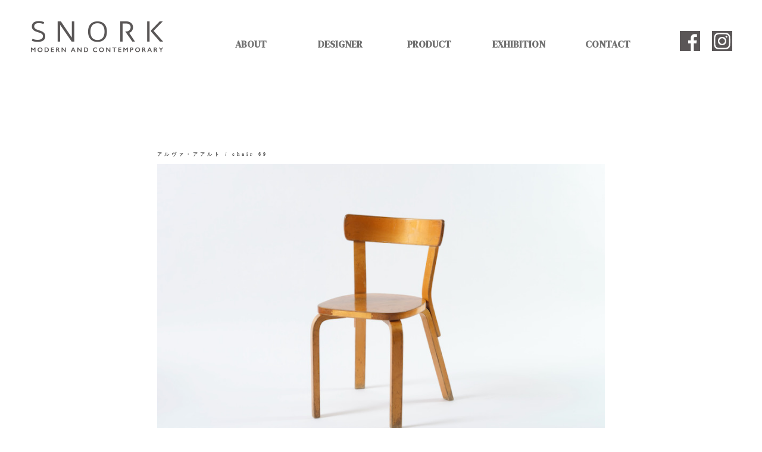

--- FILE ---
content_type: text/html; charset=UTF-8
request_url: http://snork-mc.com/alvar_aalto/chair-69-6/
body_size: 6253
content:
<!DOCTYPE html>
<html lang="jp">
<head>
<meta name="google-site-verification" content="dUVyff8VDGRIF8wBYJ2m8sr0tCGeaXIBL1BvVyvGLGE" />
<meta charset="utf-8">
<meta http-equiv="X-UA-Compatible" content="IE=edge">
<meta name="viewport" content="width=device-width, initial-scale=1">
<meta name="keywords" content="SNORK,スノーク,STOOL,60,スツール,VINTAGE,ヴィンテージスツール,ヴィンテージ照明,北欧照明,北欧,フィンランドデザイン,FURNITURE,ヴィンテージ家具,ビンテージ家具,CHAIR,椅子,AALT,アアルト,アアルトビンテージ,ヴィンテージ,ビンテージ,イルマリ,ILMARI,タピオバラ,TAPIOVAARA">
<title>CHAIR 69 | SNORK MODERN AND CONTEMPORARY</title>

<!-- All in One SEO Pack 3.3.5 によって Michael Torbert の Semper Fi Web Design[484,520] -->
<link rel="canonical" href="http://snork-mc.com/alvar_aalto/chair-69-6/" />
			<script type="text/javascript" >
				window.ga=window.ga||function(){(ga.q=ga.q||[]).push(arguments)};ga.l=+new Date;
				ga('create', 'UA-169415608-1', { 'cookieDomain': 'snork-mc.com' } );
				// Plugins
				ga('require', 'outboundLinkTracker');
				ga('send', 'pageview');
			</script>
			<script async src="https://www.google-analytics.com/analytics.js"></script>
			<script async src="http://snork-mc.com/wp-content/plugins/all-in-one-seo-pack/public/js/vendor/autotrack.js"></script>
				<!-- All in One SEO Pack -->
<link rel='dns-prefetch' href='//yubinbango.github.io' />
<link rel='dns-prefetch' href='//cdnjs.cloudflare.com' />
<link rel='dns-prefetch' href='//s.w.org' />
<link rel="alternate" type="application/rss+xml" title="SNORK MODERN AND CONTEMPORARY &raquo; フィード" href="http://snork-mc.com/feed/" />
<link rel="alternate" type="application/rss+xml" title="SNORK MODERN AND CONTEMPORARY &raquo; コメントフィード" href="http://snork-mc.com/comments/feed/" />
<!-- This site uses the Google Analytics by MonsterInsights plugin v7.10.4 - Using Analytics tracking - https://www.monsterinsights.com/ -->
<script type="text/javascript" data-cfasync="false">
	var mi_version         = '7.10.4';
	var mi_track_user      = true;
	var mi_no_track_reason = '';
	
	var disableStr = 'ga-disable-UA-169415608-1';

	/* Function to detect opted out users */
	function __gaTrackerIsOptedOut() {
		return document.cookie.indexOf(disableStr + '=true') > -1;
	}

	/* Disable tracking if the opt-out cookie exists. */
	if ( __gaTrackerIsOptedOut() ) {
		window[disableStr] = true;
	}

	/* Opt-out function */
	function __gaTrackerOptout() {
	  document.cookie = disableStr + '=true; expires=Thu, 31 Dec 2099 23:59:59 UTC; path=/';
	  window[disableStr] = true;
	}
	
	if ( mi_track_user ) {
		(function(i,s,o,g,r,a,m){i['GoogleAnalyticsObject']=r;i[r]=i[r]||function(){
			(i[r].q=i[r].q||[]).push(arguments)},i[r].l=1*new Date();a=s.createElement(o),
			m=s.getElementsByTagName(o)[0];a.async=1;a.src=g;m.parentNode.insertBefore(a,m)
		})(window,document,'script','//www.google-analytics.com/analytics.js','__gaTracker');

		__gaTracker('create', 'UA-169415608-1', 'auto');
		__gaTracker('set', 'forceSSL', true);
		__gaTracker('require', 'displayfeatures');
		__gaTracker('send','pageview');
	} else {
		console.log( "" );
		(function() {
			/* https://developers.google.com/analytics/devguides/collection/analyticsjs/ */
			var noopfn = function() {
				return null;
			};
			var noopnullfn = function() {
				return null;
			};
			var Tracker = function() {
				return null;
			};
			var p = Tracker.prototype;
			p.get = noopfn;
			p.set = noopfn;
			p.send = noopfn;
			var __gaTracker = function() {
				var len = arguments.length;
				if ( len === 0 ) {
					return;
				}
				var f = arguments[len-1];
				if ( typeof f !== 'object' || f === null || typeof f.hitCallback !== 'function' ) {
					console.log( 'Not running function __gaTracker(' + arguments[0] + " ....) because you are not being tracked. " + mi_no_track_reason );
					return;
				}
				try {
					f.hitCallback();
				} catch (ex) {

				}
			};
			__gaTracker.create = function() {
				return new Tracker();
			};
			__gaTracker.getByName = noopnullfn;
			__gaTracker.getAll = function() {
				return [];
			};
			__gaTracker.remove = noopfn;
			window['__gaTracker'] = __gaTracker;
					})();
		}
</script>
<!-- / Google Analytics by MonsterInsights -->
		<script type="text/javascript">
			window._wpemojiSettings = {"baseUrl":"https:\/\/s.w.org\/images\/core\/emoji\/12.0.0-1\/72x72\/","ext":".png","svgUrl":"https:\/\/s.w.org\/images\/core\/emoji\/12.0.0-1\/svg\/","svgExt":".svg","source":{"concatemoji":"http:\/\/snork-mc.com\/wp-includes\/js\/wp-emoji-release.min.js?ver=5.4.18"}};
			/*! This file is auto-generated */
			!function(e,a,t){var n,r,o,i=a.createElement("canvas"),p=i.getContext&&i.getContext("2d");function s(e,t){var a=String.fromCharCode;p.clearRect(0,0,i.width,i.height),p.fillText(a.apply(this,e),0,0);e=i.toDataURL();return p.clearRect(0,0,i.width,i.height),p.fillText(a.apply(this,t),0,0),e===i.toDataURL()}function c(e){var t=a.createElement("script");t.src=e,t.defer=t.type="text/javascript",a.getElementsByTagName("head")[0].appendChild(t)}for(o=Array("flag","emoji"),t.supports={everything:!0,everythingExceptFlag:!0},r=0;r<o.length;r++)t.supports[o[r]]=function(e){if(!p||!p.fillText)return!1;switch(p.textBaseline="top",p.font="600 32px Arial",e){case"flag":return s([127987,65039,8205,9895,65039],[127987,65039,8203,9895,65039])?!1:!s([55356,56826,55356,56819],[55356,56826,8203,55356,56819])&&!s([55356,57332,56128,56423,56128,56418,56128,56421,56128,56430,56128,56423,56128,56447],[55356,57332,8203,56128,56423,8203,56128,56418,8203,56128,56421,8203,56128,56430,8203,56128,56423,8203,56128,56447]);case"emoji":return!s([55357,56424,55356,57342,8205,55358,56605,8205,55357,56424,55356,57340],[55357,56424,55356,57342,8203,55358,56605,8203,55357,56424,55356,57340])}return!1}(o[r]),t.supports.everything=t.supports.everything&&t.supports[o[r]],"flag"!==o[r]&&(t.supports.everythingExceptFlag=t.supports.everythingExceptFlag&&t.supports[o[r]]);t.supports.everythingExceptFlag=t.supports.everythingExceptFlag&&!t.supports.flag,t.DOMReady=!1,t.readyCallback=function(){t.DOMReady=!0},t.supports.everything||(n=function(){t.readyCallback()},a.addEventListener?(a.addEventListener("DOMContentLoaded",n,!1),e.addEventListener("load",n,!1)):(e.attachEvent("onload",n),a.attachEvent("onreadystatechange",function(){"complete"===a.readyState&&t.readyCallback()})),(n=t.source||{}).concatemoji?c(n.concatemoji):n.wpemoji&&n.twemoji&&(c(n.twemoji),c(n.wpemoji)))}(window,document,window._wpemojiSettings);
		</script>
		<style type="text/css">
img.wp-smiley,
img.emoji {
	display: inline !important;
	border: none !important;
	box-shadow: none !important;
	height: 1em !important;
	width: 1em !important;
	margin: 0 .07em !important;
	vertical-align: -0.1em !important;
	background: none !important;
	padding: 0 !important;
}
</style>
	<link rel='stylesheet' id='wp-block-library-css'  href='http://snork-mc.com/wp-includes/css/dist/block-library/style.min.css?ver=5.4.18' type='text/css' media='all' />
<link rel='stylesheet' id='contact-form-7-css'  href='http://snork-mc.com/wp-content/plugins/contact-form-7/includes/css/styles.css?ver=5.1.6' type='text/css' media='all' />
<link rel='stylesheet' id='style-css-css'  href='http://snork-mc.com/wp-content/themes/snork-mc/css/style.css?ver=5.4.18' type='text/css' media='all' />
<link rel='stylesheet' id='detail-css-css'  href='http://snork-mc.com/wp-content/themes/snork-mc/css/detail.css?ver=5.4.18' type='text/css' media='all' />
<link rel='stylesheet' id='slicknav-css-css'  href='http://snork-mc.com/wp-content/themes/snork-mc/css/slicknav.css?ver=5.4.18' type='text/css' media='all' />
<link rel='stylesheet' id='bootstrap-css-css'  href='http://snork-mc.com/wp-content/themes/snork-mc/css/bootstrap-4.2.1.css?ver=5.4.18' type='text/css' media='all' />
<link rel='stylesheet' id='flexslider-css-css'  href='http://snork-mc.com/wp-content/themes/snork-mc/css/flexslider.css?ver=5.4.18' type='text/css' media='all' />
<link rel='stylesheet' id='jquery.lightbox.min.css-css'  href='http://snork-mc.com/wp-content/plugins/wp-jquery-lightbox/styles/lightbox.min.css?ver=1.4.8' type='text/css' media='all' />
<script type='text/javascript'>
/* <![CDATA[ */
var monsterinsights_frontend = {"js_events_tracking":"true","download_extensions":"doc,pdf,ppt,zip,xls,docx,pptx,xlsx","inbound_paths":"[{\"path\":\"\\\/go\\\/\",\"label\":\"affiliate\"},{\"path\":\"\\\/recommend\\\/\",\"label\":\"affiliate\"}]","home_url":"http:\/\/snork-mc.com","hash_tracking":"false"};
/* ]]> */
</script>
<script type='text/javascript' src='http://snork-mc.com/wp-content/plugins/google-analytics-for-wordpress/assets/js/frontend.min.js?ver=7.10.4'></script>
<script type='text/javascript' src='http://snork-mc.com/wp-includes/js/jquery/jquery.js?ver=1.12.4-wp'></script>
<script type='text/javascript' src='http://snork-mc.com/wp-includes/js/jquery/jquery-migrate.min.js?ver=1.4.1'></script>
<script type='text/javascript' src='http://cdnjs.cloudflare.com/ajax/libs/modernizr/2.6.2/modernizr.min.js?ver=5.4.18'></script>
<script type='text/javascript' src='http://snork-mc.com/wp-content/themes/snork-mc/js/bootstrap-4.2.1.js?ver=5.4.18'></script>
<script type='text/javascript' src='http://snork-mc.com/wp-content/themes/snork-mc/js/jquery.flexslider.js?ver=5.4.18'></script>
<link rel='https://api.w.org/' href='http://snork-mc.com/wp-json/' />
<link rel="EditURI" type="application/rsd+xml" title="RSD" href="http://snork-mc.com/xmlrpc.php?rsd" />
<link rel="wlwmanifest" type="application/wlwmanifest+xml" href="http://snork-mc.com/wp-includes/wlwmanifest.xml" /> 
<link rel='prev' title='CHAIR 69' href='http://snork-mc.com/alvar_aalto/chair-69-5/' />
<link rel='next' title='CHAIR 69' href='http://snork-mc.com/alvar_aalto/chair-69-7/' />
<meta name="generator" content="WordPress 5.4.18" />
<link rel='shortlink' href='http://snork-mc.com/?p=3407' />
<link rel="alternate" type="application/json+oembed" href="http://snork-mc.com/wp-json/oembed/1.0/embed?url=http%3A%2F%2Fsnork-mc.com%2Falvar_aalto%2Fchair-69-6%2F" />
<link rel="alternate" type="text/xml+oembed" href="http://snork-mc.com/wp-json/oembed/1.0/embed?url=http%3A%2F%2Fsnork-mc.com%2Falvar_aalto%2Fchair-69-6%2F&#038;format=xml" />
<meta name="cdp-version" content="1.3.7" /><meta name="generator" content="Site Kit by Google 1.9.0" /><link rel="icon" href="http://snork-mc.com/wp-content/uploads/2021/07/cropped-snork-logo-32x32.png" sizes="32x32" />
<link rel="icon" href="http://snork-mc.com/wp-content/uploads/2021/07/cropped-snork-logo-192x192.png" sizes="192x192" />
<link rel="apple-touch-icon" href="http://snork-mc.com/wp-content/uploads/2021/07/cropped-snork-logo-180x180.png" />
<meta name="msapplication-TileImage" content="http://snork-mc.com/wp-content/uploads/2021/07/cropped-snork-logo-270x270.png" />
<link href="http://snork-mc.com/wp-content/themes/snork-mc/style.css" rel="stylesheet" type="text/css" />
<!--
<link href="/css/bootstrap-4.2.1.css" rel="stylesheet" />
<link href="/css/slicknav.css" rel="stylesheet" type="text/css" />
<script src="http://cdnjs.cloudflare.com/ajax/libs/modernizr/2.6.2/modernizr.min.js"></script>
<link href="css/flexslider.css" rel="stylesheet" type="text/css" />
<script src="js/jquery.min.js"></script>
-->
</head>
<body class="alvar_aalto-template-default single single-alvar_aalto postid-3407 class-name">

<!-- jQuery (necessary for Bootstrap's JavaScript plugins)
<script src="js/jquery-3.3.1.min.js"></script>
-->

<!-- Include all compiled plugins (below), or include individual files as needed -
<script src="js/popper.min.js"></script>
-->

<div id="wrapper">
  <header class="clearfix">
    <div class="header-leftbox">
      <h1 id="rogo"><a href="http://snork-mc.com"><img src="http://snork-mc.com/wp-content/themes/snork-mc/images/header-rogo2.png" width="226" height="57" alt="SNORK MODERN AND CONTEMPORARY"/> </a></h1>
    </div>
    <div class="header-rightbox">
      <!--
      <script src="js/bootstrap-4.2.1.js"></script>
      -->
      <ul id="nav">
        <li><a class="menutxt" href="http://snork-mc.com/about/">ABOUT</a></li>
        <li><a class="menutxt" href="#">DESIGNER</a>
          <ul class="child">
            <li><a class="glay" href="http://snork-mc.com/designer/alvar-aalto/">ALVAR AALTO</a></li>
            <li><a href="http://snork-mc.com/designer/aino-aalto/">AINO AALTO</a></li>
            <li><a class="glay" href="http://snork-mc.com/designer/yrjo-kukkapuro/">YRJÖ KUKKAPURO</a></li>
            <li><a href="http://snork-mc.com/designer/ilmari-tapiovaara/">ILMARI TAPIOVAARA</a></li>
            <li><a class="glay" href="http://snork-mc.com/designer/paavo-tynell/">PAAVO TYNELL</a></li>
            <li><a href="http://snork-mc.com/designer/lisa-johansson-pape/">LISA JOHANSSON-PAPE</a></li>
            <li><a class="glay" href="http://snork-mc.com/designer/kaj-franck/">KAJ FRANCK</a></li>
            <li><a href="http://snork-mc.com/dieter-rams/">DIETER RAMS</a></li>
            <li><a class="glay" href="http://snork-mc.com/designer/other/">OTHER</a></li>
          </ul>
        </li>
        <li><a class="menutxt" href="#">PRODUCT</a>
          <ul class="child">
            <li><a class="glay" href="http://snork-mc.com/product/chair/">CHAIR</a></li>
            <li><a href="http://snork-mc.com/product/stool/">STOOL</a></li>
            <li><a class="glay" href="http://snork-mc.com/product/lounge-chair-sofa/">LOUNGE CHAIR / SOFA</a></li>
            <li><a href="http://snork-mc.com/product/table/">TABLE</a></li>
            <li><a class="glay" href="http://snork-mc.com/product/cabinet/">CABINET</a></li>
            <li><a href="http://snork-mc.com/product/lighting/">LIGHTING</a></li>
            <li><a class="glay" href="http://snork-mc.com/product/glass/">GLASS</a></li>
            <li><a href="http://snork-mc.com/product/ceramic/">CERAMIC</a></li>
            <li><a class="glay" href="http://snork-mc.com/audio/">AUDIO</a></li>
            <li><a href="http://snork-mc.com/product/other-product/">OTHER</a></li>
          </ul>
        </li>
        <li><a class="menutxt" href="http://snork-mc.com/exhibition/">EXHIBITION</a></li>
        <li><a class="menutxt" href="http://snork-mc.com/contact/">CONTACT</a></li>
      </ul>
      <div class="header-rightbox-right-icon">
        <div class="iconbox"><a href="https://www.instagram.com/snork_mc/" target="_blank"><img src="http://snork-mc.com/wp-content/themes/snork-mc/images/header-instaicon2.gif" width="34" height="34" alt="INSTAGRAM"/></a></div>
        <div class="iconbox"><a href="https://www.facebook.com/snorkmc/" target="_blank"><img src="http://snork-mc.com/wp-content/themes/snork-mc/images/header-fbicon2.gif" width="34" height="34" alt="Facebook" border="0"/></a></div>
      </div>
    </div>

    <!--
    <script src="http://ajax.googleapis.com/ajax/libs/jquery/1/jquery.min.js"></script>
    <script src="js/jquery.slicknav.js"></script>
    -->
  </header>
<!--投稿の読み込み-->
 
 
  <article class="contentbox post-3407 alvar_aalto type-alvar_aalto status-publish has-post-thumbnail hentry category-chair category-sale-chair">
     			<div class="text new-design">
			<div class="detail-wrap">
				
				
				<div class="acf-image">
				<div class="detail-txtbox">
					<h1>アルヴァ・アアルト / chair 69</h1>
					</div>
					<div class="detail-photo835"><img class="alignnone wp-image-3410 size-full" src="http://snork-mc.com/wp-content/uploads/2022/05/AL_114_1.jpeg" alt="" width="837" height="559" srcset="http://snork-mc.com/wp-content/uploads/2022/05/AL_114_1.jpeg 837w, http://snork-mc.com/wp-content/uploads/2022/05/AL_114_1-768x513.jpeg 768w" sizes="(max-width: 837px) 100vw, 837px" /></div>
<div class="detail-photo835"><img class="alignnone wp-image-3412 size-full" src="http://snork-mc.com/wp-content/uploads/2022/05/AL_114_2.jpeg" alt="" width="837" height="558" srcset="http://snork-mc.com/wp-content/uploads/2022/05/AL_114_2.jpeg 837w, http://snork-mc.com/wp-content/uploads/2022/05/AL_114_2-768x512.jpeg 768w" sizes="(max-width: 837px) 100vw, 837px" /></div>
<div class="detail-photo835"><img class="alignnone wp-image-3413 size-full" src="http://snork-mc.com/wp-content/uploads/2022/05/AL_114_3.jpeg" alt="" width="837" height="558" srcset="http://snork-mc.com/wp-content/uploads/2022/05/AL_114_3.jpeg 837w, http://snork-mc.com/wp-content/uploads/2022/05/AL_114_3-768x512.jpeg 768w" sizes="(max-width: 837px) 100vw, 837px" /></div>
<div class="detail-photo835"><img class="alignnone wp-image-3415 size-full" src="http://snork-mc.com/wp-content/uploads/2022/05/AL_114_4.jpeg" alt="" width="837" height="558" srcset="http://snork-mc.com/wp-content/uploads/2022/05/AL_114_4.jpeg 837w, http://snork-mc.com/wp-content/uploads/2022/05/AL_114_4-768x512.jpeg 768w" sizes="(max-width: 837px) 100vw, 837px" /></div>
<div class="detail-photo835"><img class="alignnone wp-image-3416 size-full" src="http://snork-mc.com/wp-content/uploads/2022/05/AL_114_5.jpeg" alt="" width="837" height="558" srcset="http://snork-mc.com/wp-content/uploads/2022/05/AL_114_5.jpeg 837w, http://snork-mc.com/wp-content/uploads/2022/05/AL_114_5-768x512.jpeg 768w" sizes="(max-width: 837px) 100vw, 837px" /></div>
<div class="detail-photo835"><img class="alignnone wp-image-3409 size-full" src="http://snork-mc.com/wp-content/uploads/2022/05/AL_114_6.jpeg" alt="" width="837" height="558" srcset="http://snork-mc.com/wp-content/uploads/2022/05/AL_114_6.jpeg 837w, http://snork-mc.com/wp-content/uploads/2022/05/AL_114_6-768x512.jpeg 768w" sizes="(max-width: 837px) 100vw, 837px" /></div>
<div class="detail-photo835"><img class="alignnone wp-image-3411 size-full" src="http://snork-mc.com/wp-content/uploads/2022/05/AL_114_7.jpeg" alt="" width="837" height="558" srcset="http://snork-mc.com/wp-content/uploads/2022/05/AL_114_7.jpeg 837w, http://snork-mc.com/wp-content/uploads/2022/05/AL_114_7-768x512.jpeg 768w" sizes="(max-width: 837px) 100vw, 837px" /></div>
<div class="detail-photo835"><img class="alignnone wp-image-3414 size-full" src="http://snork-mc.com/wp-content/uploads/2022/05/AL_114_8.jpeg" alt="" width="837" height="558" srcset="http://snork-mc.com/wp-content/uploads/2022/05/AL_114_8.jpeg 837w, http://snork-mc.com/wp-content/uploads/2022/05/AL_114_8-768x512.jpeg 768w" sizes="(max-width: 837px) 100vw, 837px" /></div>
				</div>
				
				<div class="detail-txtbox">
				
					<table class="spec">
						<tr>
							<th>DESIGNER</th>
							<td>ALVAR AALTO</td>
						</tr>
						<tr>
							<th>ITEM</th>
							<td>CHAIR 69</td>
						</tr>
						<tr>
							<th>PRODUCE</th>
							<td>O.Y. Huonekalu-ja Rakennustyötehdas A.B. Turku, for ARTEK</td>
						</tr>
						<tr>
							<th>YEAR</th>
							<td>1950's</td>
						</tr>
						<tr>
							<th>MATERIAL</th>
							<td>BIRCH</td>
						</tr>
						<tr>
							<th>SIZE</th>
							<td>H00×W00×D00cm</td>
						</tr>
						
											</table>
					<p class="acf-h sold"><b>SOLD</b></p>

					
					<p class="acf-note"></p>

										
					
				</div>
			</div>
		</div>
  </article>
  <footer><a href="http://snork-mc.com/privacypolicy/">PRIVACY POLICY</a>　　　　　　<a href="http://snork-mc.com/notation/" class="notation">特定商取引法に基づく表記</a>　　　　　　<a href="/column/" class="notation" target="_blank" rel="noopener noreferrer">Column</a>
    <p> Copyright &copy; SNORK - MODERN AND CONTEMPORARY. <span>All Rights Reserved.</span></p>
    <address>〒409-2102 山梨県南巨摩郡南部町福士15724&emsp;<a href="tel:0556-64-8130">0556-64-8130</a></address>
  </footer>
<script type='text/javascript' src='https://yubinbango.github.io/yubinbango/yubinbango.js'></script>
<script type='text/javascript'>
/* <![CDATA[ */
var wpcf7 = {"apiSettings":{"root":"http:\/\/snork-mc.com\/wp-json\/contact-form-7\/v1","namespace":"contact-form-7\/v1"}};
/* ]]> */
</script>
<script type='text/javascript' src='http://snork-mc.com/wp-content/plugins/contact-form-7/includes/js/scripts.js?ver=5.1.6'></script>
<script type='text/javascript' src='http://snork-mc.com/wp-content/themes/snork-mc/js/jquery.slicknav.js?ver=5.4.18'></script>
<script type='text/javascript' src='http://snork-mc.com/wp-content/themes/snork-mc/js/popper.min.js?ver=5.4.18'></script>
<script type='text/javascript' src='http://snork-mc.com/wp-content/themes/snork-mc/js/common.js?ver=5.4.18'></script>
<script type='text/javascript' src='http://snork-mc.com/wp-content/plugins/wp-jquery-lightbox/jquery.touchwipe.min.js?ver=1.4.8'></script>
<script type='text/javascript'>
/* <![CDATA[ */
var JQLBSettings = {"showTitle":"0","showCaption":"0","showNumbers":"0","fitToScreen":"1","resizeSpeed":"400","showDownload":"0","navbarOnTop":"0","marginSize":"0","slideshowSpeed":"4000","prevLinkTitle":"\u524d\u306e\u753b\u50cf","nextLinkTitle":"\u6b21\u306e\u753b\u50cf","closeTitle":"\u30ae\u30e3\u30e9\u30ea\u30fc\u3092\u9589\u3058\u308b","image":"\u753b\u50cf ","of":"\u306e","download":"\u30c0\u30a6\u30f3\u30ed\u30fc\u30c9","pause":"(\u30b9\u30e9\u30a4\u30c9\u30b7\u30e7\u30fc\u3092\u505c\u6b62\u3059\u308b)","play":"(\u30b9\u30e9\u30a4\u30c9\u30b7\u30e7\u30fc\u3092\u518d\u751f\u3059\u308b)"};
/* ]]> */
</script>
<script type='text/javascript' src='http://snork-mc.com/wp-content/plugins/wp-jquery-lightbox/jquery.lightbox.min.js?ver=1.4.8'></script>
<script type='text/javascript' src='http://snork-mc.com/wp-includes/js/wp-embed.min.js?ver=5.4.18'></script>
</div>
</body>
</html>

--- FILE ---
content_type: text/css
request_url: http://snork-mc.com/wp-content/themes/snork-mc/css/style.css?ver=5.4.18
body_size: 2683
content:
@charset "utf-8";
/*
theme Name: snork-mc
Author: murama2nd
Description: original theme
version： 1.0.0
*/
.clearfix:after {
	content:"";
	display:block;
	clear:both;
}
img, object, embed, video {
	max-width: 100%;
	height: auto;
	/* [disabled]width: 100%; */
}
img.map {
	max-width: 674px;
}

#wrapper {
    height: auto;
    width: 1280px;
    margin-right: auto;
    margin-left: auto;
}
.slicknav_menu {
	display:none;
}


header {
	width: 1280px;
	margin-bottom: 30px;
	height: auto;
}
.header-rightbox {
	float: right;
	padding-top: 52px;
	padding-right: 30px;
}
.header-rightbox-right-icon {
	width: 154px;
	margin: 0;
	padding: 0;
	float: right;
	/* [disabled]display: inline-block; */
}
.header-leftbox {
	float: left;
	padding-top: 33px;
	margin: 0;
	padding-left: 50px;
}
.iconbox {
	float: right;
	margin-right: 20px;
	width: auto;
	height: auto;
}
/*ドロップダウンメニュー*/

ul#nav {
	list-style-type: none;
	margin: 0;
	padding: 0;
	display: inline;
	text-align: center;
}
.child {
	display: block;
	padding-top: 0px;
	margin-top: 0px;
	padding-bottom: 0px;
	margin-bottom: 0px;
	z-index: 1000;
	text-align: center;
}
ul#nav li {
	float: left;
	position: relative;
	margin: 0;
	/* [disabled]padding: 10px; */
	width: 150px;
	display: block;
	background-color: #FFFFFF;
	text-align: center;
}
#nav li .menutxt {
	color: #707070;
}
#nav li a.menutxt:hover  {
	color: #3A3A3A;
}

ul#nav li a {
	display: block;
	margin: ショートハンドを設定;
	padding-top: 10px;
	padding-bottom: 10px;
	text-align: center;
	font-family: Georgia, "Times New Roman", Times, serif;
	color: #000000;
}
ul#nav li a:hover  {
	display: block;
	margin: ショートハンドを設定;
	padding-top: 10px;
	padding-bottom: 10px;
	text-align: center;
	color: #FFFFFF;
	font-family: Georgia, "Times New Roman", Times, serif;
}
ul.child {
	display: none;
	position: absolute;
	margin-left: -5px;
	padding: 0;
	width: auto;
}
ul.child li a {
	padding: 10px;
	display: block;
	text-align: center;
	font-size: 0.75em;
	background-color: #E5E5E5;
}
ul.child li a.glay {
	background-color: #C3C3C3;
}
ul.child li a:hover {
	background-color: #6E6E6E;
	color: #000000;
	text-align: center;
}

.top-main-image {
	width: 100%;
}
.top-news {
	margin-top: 80px;
	margin-bottom: 60px;
	padding-left: 360px;
	font-family: "游明朝", "ＭＳ Ｐ明朝", "MS PMincho", "ヒラギノ明朝 Pro W3", "Hiragino Mincho Pro", serif;
	font-size: 0.95em;
	color: #464646;
	line-height: 3em;
	display:inline-block;
}
article h1 {
	margin: 0;
	padding-top: 114px;
	padding-bottom: 135px;
	text-align: center;
	font-family: "游明朝", "ＭＳ Ｐ明朝", "MS PMincho", "ヒラギノ明朝 Pro W3", "Hiragino Mincho Pro", serif;
	color: #585858;
	font-weight: bold;
	font-size: 2.3em;
    letter-spacing: 4px;
}
article h2 {
	margin: 0;
	padding-top: 80px;
	padding-bottom: 30px;
	text-align: center;
	font-size: 1.8em;
	font-family: "游明朝", "ＭＳ Ｐ明朝", "MS PMincho", "ヒラギノ明朝 Pro W3", "Hiragino Mincho Pro", serif;
	display: block;
	color: #555353;
	font-weight: bold;
}
article h3 {
	margin-top: 0;
	margin-right: 0;
	margin-left: 0;
	text-align: center;
	font-size: 1.8em;
	font-family: "ヒラギノ角ゴ Pro W3", "Hiragino Kaku Gothic Pro", "メイリオ", Meiryo, Osaka, "ＭＳ Ｐゴシック", "MS PGothic", sans-serif;
	display: inline;
	color: #626262;
	font-weight: bold;
}
.article-pagetext {
	width: 80%;
	margin-right: 5%;
	margin-left: 5%;
	font-family: "游明朝", "ＭＳ Ｐ明朝", "MS PMincho", "ヒラギノ明朝 Pro W3", "Hiragino Mincho Pro", serif;
	font-size: 1em;
}
article h3.title {
	color: #373737;
	display: block;
	margin-bottom: 6%;
	font-family: "游明朝", "ＭＳ Ｐ明朝", "MS PMincho", "ヒラギノ明朝 Pro W3", "Hiragino Mincho Pro", serif;
}
.article-pagetext55 {
	/* [disabled]width: 56%; */
	margin-right: auto;
	margin-left: auto;
	font-family: "游明朝", "ＭＳ Ｐ明朝", "MS PMincho", "ヒラギノ明朝 Pro W3", "Hiragino Mincho Pro", serif;
	font-size: 0.98em;
	line-height: 2em;
	color: #3F3F3F;
	padding-left: 0%;
	/* text-align: center; */
}
.article-pagetext70 {
	width: 70%;
	margin-right: auto;
	margin-left: auto;
	font-family: "游明朝", "ＭＳ Ｐ明朝", "MS PMincho", "ヒラギノ明朝 Pro W3", "Hiragino Mincho Pro", serif;
	font-size: 1em;
	line-height: 2em;
	color: #3F3F3F;
}
.article-page-image {
	width: 100%;
	text-align: center;
}
.article-mainbox {
	width: 838px;
	margin-left: auto;
	margin-right: auto;
}
.article-main-image {
	padding-bottom: 0px;
	margin-bottom: 90px;
}
article h2.designername, article h2.productname {
	margin: 0;
	padding: 0;
	color: #000000;
	text-align: left;
	text-indent: 0px;
	display: inline;
}
article h2.productname {
    font-size: 2.3em;
    letter-spacing: 2px;
}
.article-mainbox .archive {
	display: inline;
	margin-left: 58px;
	font-family: "游明朝", "ＭＳ Ｐ明朝", "MS PMincho", "ヒラギノ明朝 Pro W3", "Hiragino Mincho Pro", serif;
}
.article-photo-box {
	margin-top: 90px;
}
li.article-itembox-unit {
	width: 355px;
	margin-bottom: 80px;
	margin-right: 128px;
	float: left;
	list-style-type: none;
}

li.article-itembox-unit:nth-child(2n) {
	margin: 0;
	list-style-type: none;
}
.article-itembox-photo355 {
	height: 355px;
	width: 355px;
	margin-bottom: 22px;
	list-style-type: none;
}
.article-itembox-unit h3 {
	font-family: Georgia, "Times New Roman", Times, serif;
	text-align: center;
	font-weight: normal;
	font-size: medium;
	display: block;
}
.event-topimg {
	height: 459px;
	width: 674px;
	margin-right: auto;
	margin-left: auto;
}
p.event {
	text-align: center;
}

.event-item-box {
	height: auto;
	width: 840px;
	margin-right: auto;
	margin-left: auto;
	overflow: hidden;
	padding-left: 0px;
}

.event-item-box h3 {
	font-size: 0.8em;
	font-family: "ヒラギノ角ゴ Pro W3", "Hiragino Kaku Gothic Pro", "メイリオ", Meiryo, Osaka, "ＭＳ Ｐゴシック", "MS PGothic", sans-serif;
	margin-bottom: 1.8em;
	padding: 0;
	display: block;
	color: #787878;
	font-weight: bold;
}
.event-date-h3 {
	width: 320px;
	margin-right: auto;
	margin-bottom: 140px;
	margin-left: auto;
	text-align: center;
	color: #5E5E5E;
}
footer {
	padding-left: 360px;
	margin-top: 30px;
	margin-bottom: 50px;
	font-size: small;
	color: #464646;
}

footer p {
	line-height: 5ex;
}
.contact-form-box {
	width: 100%;
}
.form-unitbox {
	width: auto;
	padding-top: 20px;
	padding-bottom: 20px;
}
.article-pagetext55 h4 {
	font-size: 1.4em;
	font-weight: bold;
	text-align: left;
	width: 60%;
	margin-left: auto;
	margin-right: auto;
}

form .contact-form-box.clearfix h4 {
	display: inline-block;
	width: 25%;
	font-family: "游明朝", "ＭＳ Ｐ明朝", "MS PMincho", "ヒラギノ明朝 Pro W3", "Hiragino Mincho Pro", serif;
	font-size: medium;
	margin-top: 8px;
	font-weight: bold;
	text-align: center;
	float: left;
}
input.name {
	width: 50%;
}
input.furigana {
	width: 50%;
}
input.mail {
	width: 60%;
}
input.add {
	width: 60%;
}
input.tel {
	width: 30%;
}
textarea.otoi {
	width: 50%;
}
.article-pagetext55 .pp {
	width: 60%;
	margin-left: auto;
	margin-right: auto;
	text-align: left;
}
.triangle {
    width: 0;
    height: 0;
    border-left: 10px solid #555;
    border-top: 5px solid transparent;
    border-bottom: 5px solid transparent;
    display: inline-block;
    margin: 0 20px;
}
.event-date-h3 p {
    display: inline;
}
.top-news-content h2 {
    font-size: 1.1em;
    text-align: left;
    padding-top: 0;
    padding-bottom: 0px;
    line-height: 25px;
}
.top-news-content h3 {
    font-size: 0.95em;
    text-align: left;
    padding-top: 0;
    padding-bottom: 0px;
    line-height: 25px;
}
.top-news-content h4 {
    font-size: 1em;
    text-align: left;
    padding-top: 0;
    padding-bottom: 0px;
    line-height: 25px;
    text-decoration: underline;
}
.top-news-box {
	width: 90%;
	margin-bottom: 2%;
}
.top-news-date {
	float: left;
	width: 20%;
	line-height: 1em;
	padding-top: 0.5%;
}
.top-news-txt {
	float: right;
	width: 80%;
	line-height: 1.5em;
}
.top-news-content {
    width: 80%;
    float: left;
    line-height: 25px;
}
.attachment-large {
    width: 100%;
    height: auto;
}
.content-area {
    margin-top: 90px;
    padding-left: 0;
    margin-bottom: 1rem;
    list-style: none;
}
.detail-photo835 img {
    width: 90%;
    height: auto;
    margin: 0 auto;
    display: block;
}
article h2.productname a, article h2.designername a{
    color: #000000;
}
article h2.productname a:hover, article h2.designername a:hover {
    color: #787878;
}






@media screen and (max-width:40em){
input.name {
	width: 40%;
}
input.name {
	width: 40%;
}
.js #nav {
		display:none;
	}
	
	.js .slicknav_menu {
		display:block;
	}
#wrapper {
	width: 100%;
}
header {
	width: 100%;
	padding-top: 30px;
}
.header-leftbox {
	float: none;
	margin: 0;
	display: inline;
	padding-left: 3%;
}
.header-rightbox {
	float: none;
	display: inline;
	width: auto;
}
.header-rightbox-right-icon {
	padding: 0;
	margin-top: 10px;
	margin-right: 10px;
	margin-left: 10px;
	margin-bottom: 10px;
	float: right;
	display: inline;
	width: auto;
}
.top-news {
	margin-top: 7%;
	padding-right: 3%;
	padding-left: 3%;
	width: 100%;
	text-align: left;
	font-size: small;
	line-height: 1.5em;
}

.iconbox {
	padding: 0;
	margin-right: 10px;
	width: 1.7em;
	height: 1.7em;
}
article h1 {
	padding-top: 30px;
	padding-bottom: 50px;
	font-size: 90%;
}
article h2 {
	margin: 0;
	padding-top: 70px;
	font-size: 1.5em;
	padding-bottom: 0px;
}
.event-date-h3 {
	margin-bottom: 60px;
	margin-top: 30px;
}

.event-topimg {
	height: auto;
}


.article-pagetext70 {
	width: 100%;
	padding-left: 3%;
	padding-right: 3%;
}

.article-pagetext55 {
	width: 100%;
	padding-left: 8%;
	padding-right: 8%;
}
.article-pagetext   {
	width: 100%;
	padding-left: 8%;
	margin: 0;
	padding-right: 8%;
}
article h3.title {
	font-size: 1em;
	font-weight: bold;
	color: #424242;
	padding-bottom: 3%;
}


article .article-pagetext table td.date {
	width: 26%;
}
.event-topimg {
	padding: ショートハンドを設定;
	width: 94%;
}
.event-item-box  {
	margin-top: 0;
	margin-right: auto;
	margin-left: auto;
	margin-bottom: 0;
	padding: 0;
	width: 94%;
}
.event-item-box h3 {
	text-align: center;
}

.event-item-unit {
	padding: 0;
	float: none;
	clear: none;
	margin-right: auto;
	margin-left: auto;
	max-width: 100%;
}

.event-item-photo {
	max-width: 100%;

}
.event-item-textbox   {
	width: 100%;
	clear: none;
}


footer {
	margin-top: 20px;
	margin-right: 0;
	margin-left: 0;
	margin-bottom: 0;
	padding: 0;
	width: 100%;
	font-size: x-small;
	text-align: center;
}
h1#rogo {
	display: inline-block;
	max-width: 160px;
	max-height: auto;
}
.article-mainbox.clearfix {
	margin: auto;
	width: 90%;
}
li.article-itembox-unit {
	width: 100%;
}
.article-itembox-photo355 {
	width: 100%;
	height: auto;

}
.article-itembox-unit h3   {
	display: block;
	margin-left: auto;
	margin-right: auto;
	margin-bottom: 3%;
}
.form-unitbox {
	width: auto;
	padding-top: 20px;
	padding-bottom: 20px;
}

form .contact-form-box.clearfix h4 {
	/* [disabled]width: 25%; */
	font-family: "游明朝", "ＭＳ Ｐ明朝", "MS PMincho", "ヒラギノ明朝 Pro W3", "Hiragino Mincho Pro", serif;
	font-size: medium;
	margin-top: 8px;
	font-weight: bold;
	text-align: center;
	float: none;
	clear: none;
}
.top-news-box.clearfix {
	width: 95%;
	margin-left: auto;
	margin-right: auto;
}
.top-news-date {
}
.top-news-txt {
	width: auto;
}
article .article-pagetext55 h4 {
	width: 95%;
	margin-left: auto;
	margin-right: auto;
}
article .article-pagetext55 .pp {
	width: 100%;
}
img.map {
	max-width: 100%;
}
a.notation {
    display: inline-block;
    margin-bottom: 10px;
}
footer p span {
    display: inline-block;
}
footer p {
    line-height: 3ex;
}
span.kaigyo {
    display: inline-block;
    position: relative;
    top: -10px;
}

address {
    margin-bottom: 3rem;
}
.top-news-date {
	float: left;
	width: 25%;
	line-height: 1em;
	padding-top: 5px;
}
.top-news-content {
    margin-left: 0px;
}
}


--- FILE ---
content_type: text/css
request_url: http://snork-mc.com/wp-content/themes/snork-mc/css/detail.css?ver=5.4.18
body_size: 1162
content:
@charset "utf-8";

img {
	max-width: 100%;
}
.detail-wrap {
	margin-top: auto;
	margin-right: auto;
	margin-left: auto;
	margin-bottom: 8%;
	height: auto;
	width: 1150px;
	padding-top: 10%;
}
.detail-photo835 {
	height: 557px;
	width: 835px;
	margin-left: auto;
	margin-right: auto;
	margin-bottom: 80px;
}
.detail-txtbox  {
	margin: auto;
	height: auto;
	width: 835px;
}



.detail-txtbox h2 {
	padding: 0;
	margin-top: 0;
	margin-right: 0;
	margin-left: 0;
	margin-bottom: 40px;
	font-family: 'DM Serif Display', "Times New Roman", Times, serif;
	color: #3A3A3A;
	font-size: 1.5em;
	font-weight: normal;
    text-align: left;
}
.detail-txtbox h5 {
	color: #585858;
	font-weight: normal;
	font-size: 1.2em;
	font-family: 'DM Serif Display', "Times New Roman", Times, serif;
	margin-top: 0;
	margin-right: 0;
	margin-left: 0;
	margin-bottom: 40px;
	line-height: 1.2em;
}
.contact-btn {
	display: block;
	width: 345px;
	background-color: #707070;
	text-decoration: none;
	font-family: 'DM Serif Display', "Times New Roman", Times, serif;
	text-align: center;
	font-size: x-large;
	color: #FFFFFF;
	vertical-align: middle;
	padding-top: 20px;
	padding-bottom: 20px;
	margin-top: 50px;
}
.contact-btn:hover {
	display: block;
	width: 345px;
	background-color: #525252;
	text-decoration: none;
	font-family: 'DM Serif Display', "Times New Roman", Times, serif;
	text-align: center;
	font-size: x-large;
	color: #FFFFFF;
	vertical-align: middle;
	padding-top: 20px;
	padding-bottom: 20px;
	margin-top: 50px;
}

@media screen and (max-width: 40em){
img {
    max-width: 100%;
    height: auto;
}
.detail-wrap {
    width: 100%;
}
.detail-photo835 {
    height: auto;
    width: 100%;
}
.detail-txtbox {
    width: 100%;
}
.contact-btn {
    width: 100%;
}
.detail-txtbox {
    width: 90%;
}
.detail-photo835 {
    margin-bottom: 50px;
}
.detail-txtbox h5 {
    margin-bottom: 20px;
}
.contact-btn {
    margin-bottom: 40px;
}


}


/*=====================

2020.07.28 カスタムフィールド化
追加CSS

2020.08.17 修正

======================*/

article .new-design h1 {
	font-size: .5em;
	font-family: "游明朝", "ＭＳ Ｐ明朝", "MS PMincho", "ヒラギノ明朝 Pro W3", "Hiragino Mincho Pro", serif;
	text-align: left;
	line-height: 1;
	margin: 0;
	padding: 0 0 12px;
/*
    padding: 0;
    margin-top: 0;
    margin-right: 0;
    margin-left: 0;
    margin-bottom: 40px;
    font-family: "Times New Roman", Times, serif;
    color: #3A3A3A;
    font-size: 1.5em;
    font-weight: normal;
    text-align: left;
		letter-spacing: 0;
*/
}

article .new-design .jp {
	font-size: 14px;
}

article .new-design .acf-note {
		color: #585858;
    font-family: 'DM Serif Display','times new roman', times, serif;
    font-size: 14px;
		margin-top: 0;
    margin-bottom: 34px;
}

article .new-design .acf-h {
    color: #585858;
    font-weight: normal;
    font-size: 1.2em;
    font-family: 'DM Serif Display', "Times New Roman", Times, serif;
    margin-top: 0;
    margin-right: 0;
    margin-left: 0;
    margin-bottom: 40px;
    line-height: 1.2em;
}

article .new-design .product {
		padding-left: 6.3em;
		text-indent: -6.3em;
}

article .new-design .sold {
	color: #f00;
}

.detail-txtbox {
	max-width: 752px;
}

/* page-archive用 */

.article-itembox-unit {
	position: relative;
}

.sold-icon {
	display: block;
	color: #fff;
	background: #aaa;
	font-family: 'DM Serif Display', "Times New Roman", Times, serif;
	font-size: 14px;
	text-align: center;
	width: 6em;
	padding: .2em 1em;
	position: absolute;
	top: 0;
	right: 0;
}

.page-desiner {
	color: #787878;
	font-size: 14px;
	font-family: 'DM Serif Display', "Times New Roman", Times, serif;
	font-weight: bold;
	text-align: center;
}


.spec {
	border-collapse: collapse;
	margin-bottom: 1.2em;
}

.spec th,
.spec td {
/*	border: 1px solid #aaa;*/
	font-size: 1.2em;
	font-family: 'DM Serif Display', "Times New Roman", Times, serif;
	vertical-align: top;
	padding: .8em;
}

.spec th {
	color: #666;
	padding-left: 0;
}

.spec td {
	color: #707070;
}











--- FILE ---
content_type: text/css
request_url: http://snork-mc.com/wp-content/themes/snork-mc/css/slicknav.css?ver=5.4.18
body_size: 1032
content:
/*!
 * SlickNav Responsive Mobile Menu v1.0.10
 * (c) 2016 Josh Cope
 * licensed under MIT
 */
.slicknav_btn {
  position: relative;
  display: block;
  vertical-align: middle;
  float: right;
  padding: 0.438em 0.625em 0.438em 0.625em;
  line-height: 1.125em;
  cursor: pointer; }
  .slicknav_btn .slicknav_icon-bar + .slicknav_icon-bar {
    margin-top: 0.188em; }

.slicknav_menu {
  *zoom: 1; }
  .slicknav_menu .slicknav_menutxt {
    display: block;
    line-height: 1.188em;
    float: left; }
  .slicknav_menu .slicknav_icon {
	float: left;
	width: 1.125em;
	height: 0.875em;
	margin: 0.188em 0 0 0.438em;
}
    .slicknav_menu .slicknav_icon:before {
      background: transparent;
      width: 1.125em;
      height: 0.875em;
      display: block;
      content: "";
      position: absolute; }
  .slicknav_menu .slicknav_no-text {
    margin: 0; }
  .slicknav_menu .slicknav_icon-bar {
	display: block;
	width: 1.125em;
	height: 0.125em;
	/* [disabled]-webkit-border-radius: 1px; */
	/* [disabled]-moz-border-radius: 1px; */
	/* [disabled]border-radius: 1px; */
	/* [disabled]-webkit-box-shadow: 0 1px 0 rgba(0, 0, 0, 0.25); */
	/* [disabled]-moz-box-shadow: 0 1px 0 rgba(0, 0, 0, 0.25); */
	/* [disabled]box-shadow: 0 1px 0 rgba(0, 0, 0, 0.25); */
}
  .slicknav_menu:before {
    content: " ";
    display: table; }
  .slicknav_menu:after {
    content: " ";
    display: table;
    clear: both; }

.slicknav_nav {
  clear: both; }
  .slicknav_nav ul {
    display: block; }
  .slicknav_nav li {
	display: block;
	text-align: left;
}
#nav li .child {
	position: absolute;
	/* [disabled]left: 86px; */
}

  .slicknav_nav .slicknav_arrow {
    font-size: 0.8em;
    margin: 0 0 0 0.4em; }
  .slicknav_nav .slicknav_item {
    cursor: pointer; }
    .slicknav_nav .slicknav_item a {
      display: inline; }
  .slicknav_nav .slicknav_row {
    display: block; }
  .slicknav_nav a {
    display: block; }
  .slicknav_nav .slicknav_parent-link a {
    display: inline; }

.slicknav_brand {
  float: left; }

.slicknav_menu {
	font-size: 16px;
	box-sizing: border-box;
	background-color: #F0F0F0;
	padding: 5px;
}
  .slicknav_menu * {
    box-sizing: border-box; }
  .slicknav_menu .slicknav_menutxt {
	color: #FFFFFF;
	font-weight: bold;
	font-family: Arial, Helvetica, sans-serif;
}
  .slicknav_menu .slicknav_icon-bar {
	background-color: #FFFFFF;
}

.slicknav_btn {
	margin: 5px 5px 6px;
	text-decoration: none;
	/* [disabled]text-shadow: 0 1px 1px rgba(255, 255, 255, 0.75); */
	-webkit-border-radius: 4px;
	/* [disabled]-moz-border-radius: 4px; */
	/* [disabled]border-radius: 4px; */
	background-color: #4A4A4A;
}

.slicknav_nav {
	color: #7A7A7A;
	margin: 0;
	padding: 0;
	font-size: 0.875em;
	list-style: none;
	overflow: hidden;
}
  .slicknav_nav ul {
	list-style: none;
	overflow: hidden;
	padding: 0;
	margin: 0 0 0 20px;
	background-color: #D0D0D0;
}
  .slicknav_nav .slicknav_row {
    padding: 5px 10px;
    margin: 2px 5px; }
    .slicknav_nav .slicknav_row:hover {
	/* [disabled]-webkit-border-radius: 6px; */
	/* [disabled]-moz-border-radius: 6px; */
	/* [disabled]border-radius: 6px; */
	background: #ccc;
	color: #FFFFFF;
	text-align: left;
}
  .slicknav_nav a {
	padding: 5px 10px;
	margin: 2px 5px;
	text-decoration: none;
	color: #4B4B4B;
}
    .slicknav_nav a:hover {
	/* [disabled]-webkit-border-radius: 6px; */
	/* [disabled]-moz-border-radius: 6px; */
	/* [disabled]border-radius: 6px; */
	background-color: #FFFFFF;
	text-align: left;
}
  .slicknav_nav .slicknav_txtnode {
    margin-left: 15px; }
  .slicknav_nav .slicknav_item a {
    padding: 0;
    margin: 0; }
  .slicknav_nav .slicknav_parent-link a {
    padding: 0;
    margin: 0; }

.slicknav_brand {
  color: #fff;
  font-size: 18px;
  line-height: 30px;
  padding: 7px 12px;
  height: 44px; }


--- FILE ---
content_type: text/css
request_url: http://snork-mc.com/wp-content/themes/snork-mc/style.css
body_size: 2905
content:
@charset "utf-8";

@import url('https://fonts.googleapis.com/css2?family=DM+Serif+Display&display=swap');

/*
theme Name: snork-mc
Author: murama2nd
Description: original theme
version： 1.0.0
*/
.clearfix:after {
	content:"";
	display:block;
	clear:both;
}
img, object, embed, video {
	max-width: 100%;
	height: auto;
	/* [disabled]width: 100%; */
}


#wrapper {
    height: auto;
    width: 1280px;
    margin-right: auto;
    margin-left: auto;
}
.slicknav_menu {
	display:none;
}


header {
	width: 1280px;
	margin-bottom: 30px;
	height: auto;
}
.header-rightbox {
	float: right;
	padding-top: 52px;
	padding-right: 30px;
}
.header-rightbox-right-icon {
	width: 154px;
	margin: 0;
	padding: 0;
	float: right;
	/* [disabled]display: inline-block; */
}
.header-leftbox {
	float: left;
	padding-top: 33px;
	margin: 0;
	padding-left: 50px;
}
.iconbox {
	float: right;
	margin-right: 20px;
	width: auto;
	height: auto;
}
/*ドロップダウンメニュー*/

ul#nav {
	list-style-type: none;
	margin: 0;
	padding: 0;
	display: inline;
	text-align: center;
}
.child {
	display: block;
	padding-top: 0px;
	margin-top: 0px;
	padding-bottom: 0px;
	margin-bottom: 0px;
	z-index: 1000;
	text-align: center;
}
ul#nav li {
	float: left;
	position: relative;
	margin: 0;
	/* [disabled]padding: 10px; */
	width: 150px;
	display: block;
	background-color: #FFFFFF;
	text-align: center;
}
#nav li .menutxt {
	color: #707070;
}
#nav li a.menutxt:hover  {
	color: #3A3A3A;
}

ul#nav li a {
	display: block;
	margin: ショートハンドを設定;
	padding-top: 10px;
	padding-bottom: 10px;
	text-align: center;
	font-family: 'DM Serif Display', "Times New Roman", Times, serif;
	color: #000000;
}
ul#nav li a:hover  {
	display: block;
	margin: ショートハンドを設定;
	padding-top: 10px;
	padding-bottom: 10px;
	text-align: center;
	color: #FFFFFF;
	font-family: 'DM Serif Display', "Times New Roman", Times, serif;
}
ul.child {
	display: none;
	position: absolute;
	margin-left: -5px;
	padding: 0;
	width: auto;
}
ul.child li a {
	padding: 10px;
	display: block;
	text-align: center;
	font-size: 0.75em;
	background-color: #E5E5E5;
}
ul.child li a.glay {
	background-color: #C3C3C3;
}
ul.child li a:hover {
	background-color: #6E6E6E;
	color: #000000;
	text-align: center;
}

.top-main-image {
	width: 100%;
}
.top-news {
	margin-top: 60px;
	margin-bottom: 60px;
	padding-left: 360px;
	font-family: "游明朝", "ＭＳ Ｐ明朝", "MS PMincho", "ヒラギノ明朝 Pro W3", "Hiragino Mincho Pro", serif;
	font-size: 0.95em;
	color: #464646;
	line-height: 3em;
	display:inline-block;
}
article h1 {
	margin: 0;
	padding-top: 114px;
	padding-bottom: 135px;
	text-align: center;
	font-family: "游明朝", "ＭＳ Ｐ明朝", "MS PMincho", "ヒラギノ明朝 Pro W3", "Hiragino Mincho Pro", serif;
	color: #585858;
	font-weight: bold;
	font-size: 2.3em;
    letter-spacing: 4px;
}

article h2 {
	margin: 0;
	padding-top: 80px;
	padding-bottom: 30px;
	text-align: center;
	font-size: 1.8em;
	font-family: "游明朝", "ＭＳ Ｐ明朝", "MS PMincho", "ヒラギノ明朝 Pro W3", "Hiragino Mincho Pro", serif;
	display: block;
	color: #555353;
	font-weight: bold;
}
article h3 {
	margin-top: 0;
	margin-right: 0;
	margin-left: 0;
	text-align: center;
	font-size: 1.8em;
	font-family: "ヒラギノ角ゴ Pro W3", "Hiragino Kaku Gothic Pro", "メイリオ", Meiryo, Osaka, "ＭＳ Ｐゴシック", "MS PGothic", sans-serif;
	display: inline;
	color: #626262;
	font-weight: bold;
}
.article-pagetext {
	width: 80%;
	margin-right: 5%;
	margin-left: 5%;
	font-family: "游明朝", "ＭＳ Ｐ明朝", "MS PMincho", "ヒラギノ明朝 Pro W3", "Hiragino Mincho Pro", serif;
	font-size: 1em;
}
article h3.title {
	color: #373737;
	display: block;
	margin-bottom: 6%;
	font-family: 'DM Serif Display', "游明朝", "ＭＳ Ｐ明朝", "MS PMincho", "ヒラギノ明朝 Pro W3", "Hiragino Mincho Pro", serif;
}

.article-pagetext55 {
	/* [disabled]width: 56%; */
	margin-right: auto;
	margin-left: auto;
	font-family: "游明朝", "ＭＳ Ｐ明朝", "MS PMincho", "ヒラギノ明朝 Pro W3", "Hiragino Mincho Pro", serif;
	font-size: 0.98em;
	line-height: 2em;
	color: #3F3F3F;
	padding-left: 0%;
	/* text-align: center; */
}
.article-pagetext70 {
	width: 70%;
	margin-right: auto;
	margin-left: auto;
	font-family: "游明朝", "ＭＳ Ｐ明朝", "MS PMincho", "ヒラギノ明朝 Pro W3", "Hiragino Mincho Pro", serif;
	font-size: 1em;
	line-height: 2em;
	color: #3F3F3F;
}
.article-page-image {
	width: 100%;
	text-align: center;
}
.article-mainbox {
	width: 838px;
	margin-left: auto;
	margin-right: auto;
}
.article-main-image {
	padding-bottom: 0px;
	margin-bottom: 90px;
}
article h2.designername, article h2.productname {
	margin: 0;
	padding: 0;
	color: #000000;
	text-align: left;
	text-indent: 0px;
	display: inline;
}
article h2.productname {
    font-size: 2.3em;
    letter-spacing: 2px;
}


.article-mainbox .archive {
	display: inline;
	margin-left: 58px;
	font-family: "游明朝", "ＭＳ Ｐ明朝", "MS PMincho", "ヒラギノ明朝 Pro W3", "Hiragino Mincho Pro", serif;
}
.article-photo-box {
	margin-top: 90px;
}
li.article-itembox-unit {
	width: 355px;
	margin-bottom: 80px;
	margin-right: 128px;
	float: left;
	list-style-type: none;
}

li.article-itembox-unit:nth-child(2n) {
	margin: 0 0 80px 0;
	list-style-type: none;
}
.article-itembox-photo355 {
	height: 355px;
	width: 355px;
	margin-bottom: 22px;
	list-style-type: none;
}
.article-itembox-unit h3 {
	font-family: 'DM Serif Display', "Times New Roman", Times, serif;
	text-align: center;
	font-weight: normal;
	font-size: 14px;
	line-height: 1.6;
	display: block;
}






.event-topimg {
	height: 459px;
	width: 674px;
	margin-right: auto;
	margin-left: auto;
}


p.event {
	text-align: center;
}

.event-item-box {
	height: auto;
	width: 840px;
	margin-right: auto;
	margin-left: auto;
	overflow: hidden;
	padding-left: 0px;
}

.event-item-box h3 {
	font-size: 0.8em;
	font-family: "ヒラギノ角ゴ Pro W3", "Hiragino Kaku Gothic Pro", "メイリオ", Meiryo, Osaka, "ＭＳ Ｐゴシック", "MS PGothic", sans-serif;
	margin-bottom: 1.8em;
	padding: 0;
	display: block;
	color: #787878;
	font-weight: bold;
}
.event-date-h3 {
	width: 320px;
	margin-right: auto;
	margin-bottom: 140px;
	margin-left: auto;
	text-align: center;
	color: #5E5E5E;
}
.event-item-unit {
    width: 355px;
    margin-bottom: 50px;
    margin-right: 128px;
    float: left;
    list-style-type: none;
}
.event-item-unit:nth-child(2n) {
    margin: 0 0 50px 0;
    list-style-type: none;
}
.event-item-photo {
	background-color: #EBEBEB;
	height: 355px;
	width: 355px;
}
.event-item-textbox {
font-family: 'DM Serif Display', "Times New Roman", Times, serif;
    font-size: 1em;
    font-weight: bold;
    line-height: 0.7em;
    color: #787878;
    text-align: center;
    width: 355px;
    padding-top: 1.5em;
}
.event-item-textbox h2 {
    font-size: 1.6em;
}


footer {
	padding-left: 360px;
	margin-top: 30px;
	margin-bottom: 50px;
	font-size: small;
	color: #464646;
}

footer p {
	line-height: 5ex;
}
.contact-form-box {
	width: 100%;
}
.form-unitbox {
	width: auto;
	padding-top: 20px;
	padding-bottom: 20px;
}
.article-pagetext55 h4 {
	font-size: 1.4em;
	font-weight: bold;
	text-align: left;
	width: 60%;
	margin-left: auto;
	margin-right: auto;
}

form .contact-form-box.clearfix h4 {
	display: inline-block;
	width: 25%;
	font-family: 'DM Serif Display', "游明朝", "ＭＳ Ｐ明朝", "MS PMincho", "ヒラギノ明朝 Pro W3", "Hiragino Mincho Pro", serif;
	font-size: medium;
	margin-top: 8px;
	font-weight: bold;
	text-align: center;
	float: left;
}
input.name {
	width: 50%;
}
input.furigana {
	width: 50%;
}
input.mail {
	width: 60%;
}
input.add {
	width: 60%;
}
input.tel {
	width: 30%;
}
textarea.otoi {
	width: 50%;
}
.article-pagetext55 .pp {
	width: 60%;
	margin-left: auto;
	margin-right: auto;
	text-align: left;
}
.triangle {
    width: 0;
    height: 0;
    border-left: 10px solid #555;
    border-top: 5px solid transparent;
    border-bottom: 5px solid transparent;
    display: inline-block;
    margin: 0 20px;
}
.event-date-h3 p {
    display: inline;
}
.wpcf7 {
    width: 70%;
    margin-left: auto;
    margin-right: auto;
}
.wpcf7 h4{
display: inline-block;
    width: 25%;
    font-family: 'DM Serif Display', "游明朝", "ＭＳ Ｐ明朝", "MS PMincho", "ヒラギノ明朝 Pro W3", "Hiragino Mincho Pro", serif;
    font-size: medium;
    margin-top: 8px;
    font-weight: bold;
    text-align: center;
    float: left;
}
textarea.wpcf7-form-control.wpcf7-textarea {
    width: 70%;
}
.wpcf7 p.center {
    text-align: center;
    margin-top: 50px;
}
.wpcf7 p {
    margin-bottom: 2em;
}





@media screen and (max-width:40em){
input.name {
	width: 40%;
}
input.name {
	width: 40%;
}
.js #nav {
		display:none;
	}
	
	.js .slicknav_menu {
		display:block;
	}
#wrapper {
	width: 100%;
}
header {
	width: 100%;
	padding-top: 30px;
}
.header-leftbox {
	float: none;
	margin: 0;
	display: inline;
	padding-left: 3%;
}
.header-rightbox {
	float: none;
	display: inline;
	width: auto;
}
.header-rightbox-right-icon {
	padding: 0;
	margin-top: 10px;
	margin-right: 10px;
	margin-left: 10px;
	margin-bottom: 10px;
	float: right;
	display: inline;
	width: auto;
}
.top-news {
	margin-top: 7%;
	padding-right: 3%;
	padding-left: 3%;
	width: 100%;
	text-align: left;
	font-size: small;
	line-height: 1.5em;
}

.iconbox {
	padding: 0;
	margin-right: 10px;
	width: 1.7em;
	height: 1.7em;
}
article h1 {
	padding-top: 30px;
	padding-bottom: 50px;
	font-size: 90%;
}
article h2 {
	margin: 0;
	padding-top: 70px;
	font-size: 90%;
	padding-bottom: 0px;
}
.event-date-h3 {
    margin-bottom: 40px;
    margin-top: 10px;
    font-size: 50%;
}

.event-topimg {
	height: auto;
}


.article-pagetext70 {
	width: 100%;
	padding-left: 3%;
	padding-right: 3%;
}

.article-pagetext55 {
	width: 100%;
	padding-left: 8%;
	padding-right: 8%;
}
.article-pagetext   {
	width: 100%;
	padding-left: 8%;
	margin: 0;
	padding-right: 8%;
}
article h3.title {
	font-size: 1em;
	font-weight: bold;
	color: #424242;
	padding-bottom: 3%;
}


article .article-pagetext table td.date {
	width: 26%;
}
.event-topimg {
	padding: ショートハンドを設定;
	width: 94%;
}
.event-item-box  {
	margin-top: 0;
	margin-right: auto;
	margin-left: auto;
	margin-bottom: 0;
	padding: 0;
	width: 94%;
}
.event-item-box h3 {
	text-align: center;
}

.event-item-unit {
	padding: 0;
	float: none;
	clear: none;
	margin-right: auto;
	margin-left: auto;
	max-width: 100%;
}

.event-item-photo {
	max-width: 100%;

}
.event-item-textbox   {
	width: 100%;
	clear: none;
}


footer {
	margin-top: 20px;
	margin-right: 0;
	margin-left: 0;
	margin-bottom: 0;
	padding: 0;
	width: 100%;
	font-size: x-small;
	text-align: center;
}
.rogo {
	display: inline-block;
	max-width: 160px;
	max-height: auto;
}
.article-mainbox.clearfix {
	margin: auto;
	width: 90%;
}
li.article-itembox-unit {
	width: 100%;
}
.article-itembox-photo355 {
	width: 100%;
	height: auto;

}
.article-itembox-unit h3   {
	display: block;
	margin-left: auto;
	margin-right: auto;
	margin-bottom: 3%;
}
.form-unitbox {
	width: auto;
	padding-top: 20px;
	padding-bottom: 20px;
}

form .contact-form-box.clearfix h4 {
	/* [disabled]width: 25%; */
	font-family: 'DM Serif Display', "游明朝", "ＭＳ Ｐ明朝", "MS PMincho", "ヒラギノ明朝 Pro W3", "Hiragino Mincho Pro", serif;
	font-size: medium;
	margin-top: 8px;
	font-weight: bold;
	text-align: center;
	float: none;
	clear: none;
}
.top-news-box.clearfix {
	width: 95%;
	margin-left: auto;
	margin-right: auto;
}
.top-news-date {
}
.top-news-txt {
	width: auto;
}
article .article-pagetext55 h4 {
	width: 95%;
	margin-left: auto;
	margin-right: auto;
}
article .article-pagetext55 .pp {
	width: 100%;
}
a.notation {
    display: inline-block;
    margin-bottom: 10px;
}
footer p span {
    display: inline-block;
}
footer p {
    line-height: 3ex;
}
span.kaigyo {
    display: inline-block;
    position: relative;
    top: -10px;
}

address {
    margin-bottom: 3rem;
}
}







.top-news-box {
	width: 90%;
	margin-bottom: 2%;
}
.top-news-date {
	float: left;
	width: 25%;
	min-width: 100px;
	line-height: 1em;
	padding-top: 5px;
}
@media screen and ( max-width: 374px){
	.top-news-date {
		margin-bottom: 10px;
		font-weight: bold;
		border-bottom:1px solid #000;
		padding-bottom: 5px;
	}
}
.top-news-txt {
	float: right;
	width: 80%;
	line-height: 1.5em;
}
.top-news-content {
    width: 70%;
    float: left;
    line-height: 22px;
    margin-left: -50px;
}
.attachment-large {
    width: 100%;
    height: auto;
}
.content-area {
    margin-top: 90px;
    padding-left: 0;
    margin-bottom: 1rem;
    list-style: none;
}
@media screen and (max-width:40em){
.top-news-date {
	float: left;
	width: 25%;
	min-width: 100px;
	line-height: 1em;
	padding-top: 5px;
}
.top-news-content {
    margin-left: 0px;
}
.wpcf7 {
    width: 90%;
}
.wpcf7 h4 {
    width: 100%;
    text-align: left;
}
textarea.wpcf7-form-control.wpcf7-textarea {
    width: 100%;
}
.wpcf7 p {
    margin-bottom: 0em;
}
}


--- FILE ---
content_type: text/css
request_url: http://snork-mc.com/wp-content/themes/snork-mc/webfonts/flexslider_icon/stylesheet.css
body_size: 151
content:
@font-face {
	font-family: 'flexslider icon';
	src: url('flexslider-icon.eot');
	src: url('flexslider-icon.eot?#iefix') format('embedded-opentype'),
		url('flexslider-icon.woff') format('woff'),
		url('flexslider-icon.ttf') format('truetype'),
		url('flexslider-icon.svg') format('svg');
}

--- FILE ---
content_type: text/plain
request_url: https://www.google-analytics.com/j/collect?v=1&_v=j102&a=483456603&t=pageview&_s=1&dl=http%3A%2F%2Fsnork-mc.com%2Falvar_aalto%2Fchair-69-6%2F&ul=en-us%40posix&dt=CHAIR%2069%20%7C%20SNORK%20MODERN%20AND%20CONTEMPORARY&sr=1280x720&vp=1280x720&_u=YGBAgUABCAAAACAAI~&jid=2025136106&gjid=120016625&cid=596337541.1770153204&tid=UA-169415608-1&_gid=315635114.1770153204&_slc=1&z=950783000
body_size: -449
content:
2,cG-WD94XWMSH1

--- FILE ---
content_type: application/javascript
request_url: http://snork-mc.com/wp-content/themes/snork-mc/js/common.js?ver=5.4.18
body_size: 268
content:
(function($){
  $(function(){
      $('#nav li').hover(function(){
          $("ul:not(:animated)", this).slideDown();
      }, function(){
          $("ul.child",this).slideUp();
      });
  });
})(jQuery);


(function($){
  $(window).load(function() {
    $('.flexslider').flexslider({
      animation: "slide"
    });
  });
})(jQuery);


  (function($){
    $(window).load(function(){
      $('.flexslider').flexslider({
        animation: "slide",
        start: function(slider){
          $('body').removeClass('loading');
        }
      });
    });
    })(jQuery);


  (function($){
    $(document).ready(function(){
      $('#nav').slicknav();
    });
  })(jQuery);